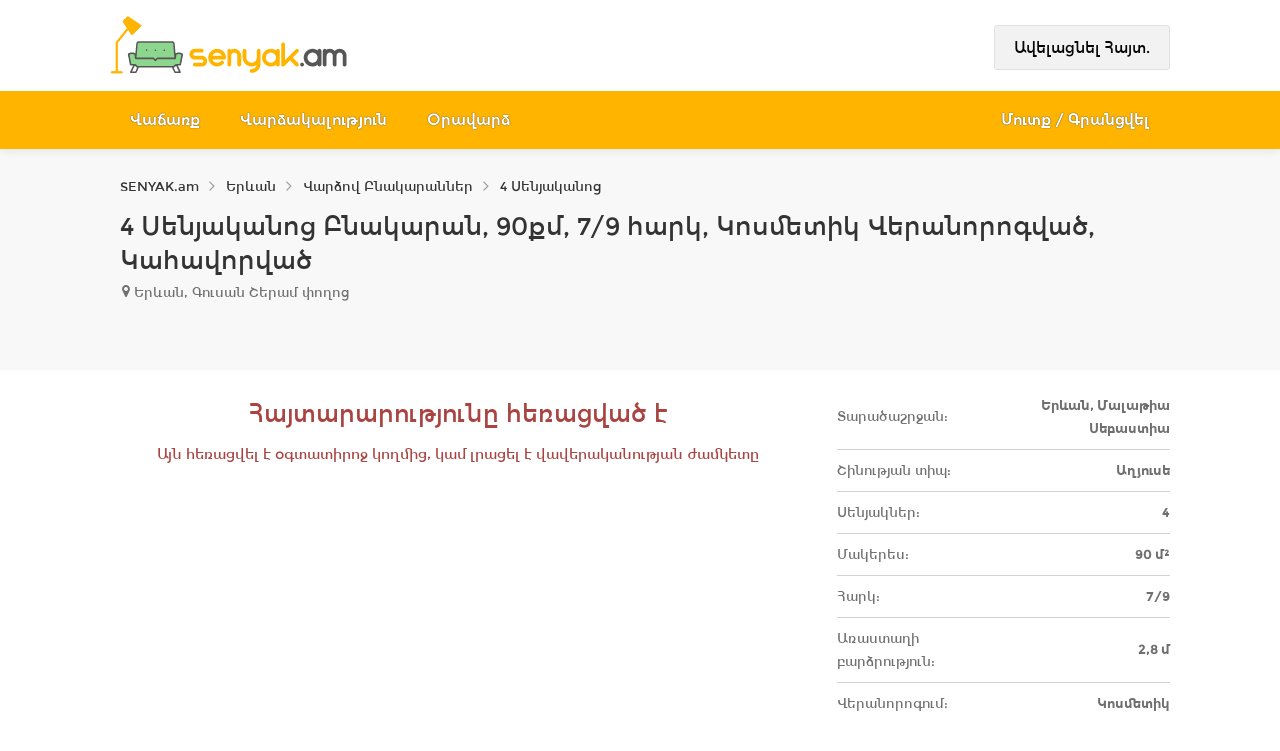

--- FILE ---
content_type: text/html; charset=utf-8
request_url: https://www.senyak.am/varcov-4-senyakanoc-bnakaran-bangladeshum--dwr
body_size: 12108
content:
<!DOCTYPE html><html><head><meta name=language><meta charset=utf-8><meta name=viewport content="width=device-width, initial-scale=1, shrink-to-fit=no"><meta name=description content="Հայտ-dwr: BANGLADESH VARCOV BNAKARAN A2 UM. GUYQ TEXNIKA SANHANGUYC SALIK GAZI KALONKA. ★ 4 Սենյականոց Բնակարան, 90քմ, 7/9 հարկ, Կոսմետիկ Վերանորոգված, Կահավորված"><link rel=apple-touch-icon sizes=180x180 href=/apple-touch-icon.png><link rel=icon type=image/png sizes=32x32 href=/favicon-32x32.png><link rel=icon type=image/png sizes=16x16 href=/favicon-16x16.png><link rel=manifest href=/site.webmanifest.json><link rel=mask-icon href=/safari-pinned-tab.svg color=#5bbad5><meta name=msapplication-TileColor content=#da532c><meta name=theme-color content=#ffb400><title>Varcov 4 Senyakanoc Bnakaran Bangladeshum | dwr | SENYAK.am</title><link rel=stylesheet href="/css/bootstrap.min.css?b=2.2.107&amp;v=d69Q_i_F2tlJP1wojX359IgA4N__jtqMjSrg1iIDnqc"><link rel=stylesheet href="/css/fonts.min.css?b=2.2.107&amp;v=zOxqnrEISLch_qFK1tGQBQ-ZQolD8ye2aPwlzSIFkvY"><link rel=stylesheet href="/css/style.min.css?b=2.2.107&amp;v=Z0hw-sv-hTBE4f1jxOpW_Q2tAF8RIn9FxEM-IPCPqMU"><link rel=stylesheet href="/css/site.min.css?b=2.2.107&amp;v=kVaysRCibiFvrHsrnb37vML_NWf7Vgh24Xwawo2LiEc"><link rel=stylesheet href="/css/yellow.min.css?b=2.2.107&amp;v=6tMoZ0N5Y9ZfeqMthYgskarhOnviOms4RI9bL7qyuiU"><link rel=preload href=/content/fonts/Montserrat_am3-Bold.woff as=font type=font/woff crossorigin=anonymous><link rel=preload href=/content/fonts/Montserrat_am3-Regular.woff as=font type=font/woff crossorigin=anonymous><link rel=preload href=/content/fonts/Montserrat-SemiBold.woff2 as=font type=font/woff crossorigin=anonymous><link rel=preload href=/content/fonts/Montserrat-Bold.woff2 as=font type=font/woff crossorigin=anonymous><link rel=canonical href=https://www.senyak.am/varcov-4-senyakanoc-bnakaran-bangladeshum--dwr><link rel=stylesheet href="/css/swiper.min.css?b=2.2.107&amp;v=2lSmDdYl2c4sphXXmdSJSi2abKqx2oU_3rneVsqGQPo"><script>(function(w,d,s,l,i){w[l]=w[l]||[];w[l].push({'gtm.start':new Date().getTime(),event:'gtm.js'});var f=d.getElementsByTagName(s)[0],j=d.createElement(s),dl=l!='dataLayer'?'&l='+l:'';j.async=true;j.src='https://www.googletagmanager.com/gtm.js?id='+i+dl;f.parentNode.insertBefore(j,f);})(window,document,'script','dataLayer','GTM-P9HMCDK');</script><script>window.yaContextCb=window.yaContextCb||[]</script><script src=https://yandex.ru/ads/system/context.js async></script><script>!function(t,e){var o,n,p,r;e.__SV||(window.posthog&&window.posthog.__loaded)||(window.posthog=e,e._i=[],e.init=function(i,s,a){function g(t,e){var o=e.split(".");2==o.length&&(t=t[o[0]],e=o[1]),t[e]=function(){t.push([e].concat(Array.prototype.slice.call(arguments,0)))}}(p=t.createElement("script")).type="text/javascript",p.crossOrigin="anonymous",p.async=!0,p.src=s.api_host.replace(".i.posthog.com","-assets.i.posthog.com")+"/static/array.js",(r=t.getElementsByTagName("script")[0]).parentNode.insertBefore(p,r);var u=e;for(void 0!==a?u=e[a]=[]:a="posthog",u.people=u.people||[],u.toString=function(t){var e="posthog";return"posthog"!==a&&(e+="."+a),t||(e+=" (stub)"),e},u.people.toString=function(){return u.toString(1)+".people (stub)"},o="init Rr Mr fi Or Ar ci Tr Cr capture Mi calculateEventProperties Lr register register_once register_for_session unregister unregister_for_session Hr getFeatureFlag getFeatureFlagPayload isFeatureEnabled reloadFeatureFlags updateEarlyAccessFeatureEnrollment getEarlyAccessFeatures on onFeatureFlags onSurveysLoaded onSessionId getSurveys getActiveMatchingSurveys renderSurvey displaySurvey canRenderSurvey canRenderSurveyAsync identify setPersonProperties group resetGroups setPersonPropertiesForFlags resetPersonPropertiesForFlags setGroupPropertiesForFlags resetGroupPropertiesForFlags reset get_distinct_id getGroups get_session_id get_session_replay_url alias set_config startSessionRecording stopSessionRecording sessionRecordingStarted captureException loadToolbar get_property getSessionProperty Ur jr createPersonProfile zr kr Br opt_in_capturing opt_out_capturing has_opted_in_capturing has_opted_out_capturing get_explicit_consent_status is_capturing clear_opt_in_out_capturing Dr debug M Nr getPageViewId captureTraceFeedback captureTraceMetric $r".split(" "),n=0;n<o.length;n++)g(u,o[n]);e._i.push([i,s,a])},e.__SV=1)}(document,window.posthog||[]);</script><script>(function(){function getBrowserId(){const match=document.cookie.match(/(?:^|;\s*)vid=([^;]+)/);return match?decodeURIComponent(match[1]):null;}
const browserId=getBrowserId();if(!browserId)console.error("Cookie 'vid' missing");posthog.init('phc_KamjNKeudYBzJukrAcZyGM879KAMKOjFqzDiwcLtxCh',{api_host:'https://eu.i.posthog.com',autocapture:true,capture_pageview:true,capture_pageleave:true,persistence:"memory",disable_cookie:true,disable_persistence:true,loaded:function(posthog){if(browserId){posthog.identify(browserId);}}})
let sessionId=sessionStorage.getItem('my_session_id');if(!sessionId){sessionId=crypto.randomUUID();sessionStorage.setItem('my_session_id',sessionId);}
posthog.register({$session_id:sessionId});posthog.register({source:"frontend"});})();</script><body><noscript><iframe src="https://www.googletagmanager.com/ns.html?id=GTM-P9HMCDK" height=0 width=0 style=display:none;visibility:hidden></iframe></noscript><script>new Image().src="https://counter.yadro.ru/hit?r"+
escape(document.referrer)+((typeof(screen)=="undefined")?"":";s"+screen.width+"*"+screen.height+"*"+(screen.colorDepth?screen.colorDepth:screen.pixelDepth))+";u"+escape(document.URL)+";h"+escape(document.title.substring(0,150))+";"+Math.random();</script><script>document.addEventListener('DOMContentLoaded',function(){var divIds=['PositionAdZoneA','PositionAdZoneB','PositionAdZoneC1','PositionAdZoneC2','PositionAdZoneD','PositionAdZoneE','PositionAdZoneF4','PositionAdZoneF6','PositionAdZoneF16','PositionAdZoneF27','PositionAdZoneF4','PositionAdZoneF30','PositionAdZoneG4','PositionAdZoneG16'];divIds.forEach(function(id){var targetDiv=document.getElementById(id);var zoneName=id.replace('PositionAd','');if(targetDiv){var observer=new IntersectionObserver(function(entries){entries.forEach(function(entry){if(entry.isIntersecting){window.dataLayer.push({event:'ad_div_visible',params:{adZone:zoneName}});}});},{threshold:[0.01]});observer.observe(targetDiv);}});});</script><div id=wrapper><header id=header-container class="header-style-2 winter"><div id=PositionAdZoneA></div><div id=header><div class=container><div class=left-side><div id=logo><a href="/"> <img decoding=async src=/content/images/senyak-logo.png srcset=/content/images/svg/senyak-am.svg alt="senyak.am logo" width=3940 height=1285> </a></div><div class=mmenu-trigger><span class="hamburger hamburger--collapse"> <span class=hamburger-box> <span class=hamburger-inner></span> </span> </span> <span class=global-unread-message></span></div><div class="pull-right top-small-add-btn"><span id=btnMobileAdd class="button text-white"> <svg xmlns=http://www.w3.org/2000/svg xmlns:xlink=http://www.w3.org/1999/xlink version=1.1 viewBox="-10 0 1428 1792" class=svg-icon-plus><path fill=currentColor d="M1408 736v192q0 40 -28 68t-68 28h-416v416q0 40 -28 68t-68 28h-192q-40 0 -68 -28t-28 -68v-416h-416q-40 0 -68 -28t-28 -68v-192q0 -40 28 -68t68 -28h416v-416q0 -40 28 -68t68 -28h192q40 0 68 28t28 68v416h416q40 0 68 28t28 68z" /></svg> </span></div></div><div class=right-side><ul class="header-widget top-small-right-side"><li class=with-btn><a class="button border add-new-btn" rel=nofollow href=/Profile/Property/Add>&#x531;&#x57E;&#x565;&#x56C;&#x561;&#x581;&#x576;&#x565;&#x56C; &#x540;&#x561;&#x575;&#x57F;.</a></ul></div></div><nav id=navigation class=style-2><div class=container><ul id=responsive><li><a href=/vacharq class=text-shaddow>Վաճառք</a><ul><li><a href=/bnakaranneri-vacharq>Բնակարան</a><li><a href=/arandznatneri-vacharq>Առանձնատուն</a><li><a href=/komercion-vacharq>Կոմերցիոն</a><li><a href=/hoxataracqneri-vacharq>Հողատարածք</a><li><a href=/ayl-ansharj-guyqeri-vacharq>Այլ</a></ul><li><a href=/vardzakalutyun class=text-shaddow>Վարձակալություն</a><ul><li><a href=/bnakaranneri-vardzakalutyun>Բնակարան</a><li><a href=/arandznatneri-vardzakalutyun>Առանձնատուն</a><li><a href=/komercion-vardzakalutyun>Կոմերցիոն</a><li><a href=/hoxataracqneri-vardzakalutyun>Հողատարածք</a><li><a href=/ayl-ansharj-guyqeri-vardzakalutyun>Այլ</a></ul><li><a href=/oravardz class=text-shaddow>Օրավարձ</a><ul><li><a href=/oravardzov-bnakaranner>Բնակարան</a><li><a href=/oravardzov-arandznatner>Առանձնատուն</a></ul><li class=right-side-menu-item><a id=loginLink class="sign-in text-shaddow" href=/Account/Login> &#x544;&#x578;&#x582;&#x57F;&#x584; / &#x533;&#x580;&#x561;&#x576;&#x581;&#x57E;&#x565;&#x56C; </a></ul></div></nav><div class=clearfix></div></div></header><div class=clearfix></div><main><div id=titlebar class="submit-page margin-bottom-5"><div class=container><div id=breadcrumb-row class=row><div class="col-md-12 margin-top--15"><nav id=breadcrumbs><ol><li><a href="/"> <span>SENYAK.am</span> </a><li><svg class=svg-icon-angle_right xmlns=http://www.w3.org/2000/svg xmlns:xlink=http://www.w3.org/1999/xlink version=1.1 viewBox="-10 0 650 1792"><path fill=#a0a0a0 d="M595 960q0 13 -10 23l-466 466q-10 10 -23 10t-23 -10l-50 -50q-10 -10 -10 -23t10 -23l393 -393l-393 -393q-10 -10 -10 -23t10 -23l50 -50q10 -10 23 -10t23 10l466 466q10 10 10 23z" /></svg> <a href=/ansharj-guyq-erevanum> <span>Երևան</span> </a><li><svg class=svg-icon-angle_right xmlns=http://www.w3.org/2000/svg xmlns:xlink=http://www.w3.org/1999/xlink version=1.1 viewBox="-10 0 650 1792"><path fill=#a0a0a0 d="M595 960q0 13 -10 23l-466 466q-10 10 -23 10t-23 -10l-50 -50q-10 -10 -10 -23t10 -23l393 -393l-393 -393q-10 -10 -10 -23t10 -23l50 -50q10 -10 23 -10t23 10l466 466q10 10 10 23z" /></svg> <a href=/vardzov-bnakaran-erevanum> <span>Վարձով Բնակարաններ</span> </a><li><svg class=svg-icon-angle_right xmlns=http://www.w3.org/2000/svg xmlns:xlink=http://www.w3.org/1999/xlink version=1.1 viewBox="-10 0 650 1792"><path fill=#a0a0a0 d="M595 960q0 13 -10 23l-466 466q-10 10 -23 10t-23 -10l-50 -50q-10 -10 -10 -23t10 -23l393 -393l-393 -393q-10 -10 -10 -23t10 -23l50 -50q10 -10 23 -10t23 10l466 466q10 10 10 23z" /></svg> <a href=/varcov-bnakaran-erevanum-4-senyakanoc> <span>4 Սենյականոց</span> </a></ol></nav></div></div><div id=title-row class=row><div class=col-md-12><h1>4 Սենյականոց Բնակարան, 90քմ, 7/9 հարկ, Կոսմետիկ Վերանորոգված, Կահավորված</h1><div class="h4 margin-left-10"><div class=listing-address><svg xmlns=http://www.w3.org/2000/svg xmlns:xlink=http://www.w3.org/1999/xlink version=1.1 viewBox="-10 0 1044 1792" class=svg-icon-map-marker><path fill=currentColor d="M768 640q0 -106 -75 -181t-181 -75t-181 75t-75 181t75 181t181 75t181 -75t75 -181zM1024 640q0 109 -33 179l-364 774q-16 33 -47.5 52t-67.5 19t-67.5 -19t-46.5 -52l-365 -774q-33 -70 -33 -179q0 -212 150 -362t362 -150t362 150t150 362z" /></svg> &#x535;&#x580;&#x587;&#x561;&#x576;, &#x533;&#x578;&#x582;&#x57D;&#x561;&#x576; &#x547;&#x565;&#x580;&#x561;&#x574; &#x583;&#x578;&#x572;&#x578;&#x581;</div></div></div></div></div></div><div class=container><div class=row><div class="col-lg-8 col-md-7"><span class="h3 text-danger text-center">Հայտարարությունը հեռացված է</span> <span class="h5 text-danger text-center">Այն հեռացվել է օգտատիրոջ կողմից, կամ լրացել է վավերականության ժամկետը</span></div><div class="col-lg-4 col-md-5"><div class="h3 text-right margin-top-0"></div><table class=info-box_parameters><tbody><tr><th>Տարածաշրջան:<td>Երևան, Մալաթիա Սեբաստիա<tr><th>Շինության տիպ:<td>Աղյուսե<tr><th>Սենյակներ:<td>4<tr><th>Մակերես:<td>90 մ²<tr><th>Հարկ:<td>7/9<tr><th>Առաստաղի բարձրություն:<td>2,8 մ<tr><th>Վերանորոգում:<td>Կոսմետիկ<tr><th>Կահավորված:<td>Այո</table></div></div></div><hr><div id=detailRow class="container margin-bottom-50"><div class=row><div class=col-md-12><span class="h4 desc-headline margin-top-20 margin-bottom-20">&#x541;&#x565;&#x566; &#x56F;&#x561;&#x580;&#x578;&#x572; &#x565;&#x576; &#x570;&#x565;&#x57F;&#x561;&#x584;&#x580;&#x584;&#x580;&#x565;&#x56C; &#x576;&#x561;&#x587; &#x570;&#x565;&#x57F;&#x587;&#x575;&#x561;&#x56C; &#x570;&#x561;&#x575;&#x57F;&#x561;&#x580;&#x561;&#x580;&#x578;&#x582;&#x569;&#x575;&#x578;&#x582;&#x576;&#x576;&#x565;&#x580;&#x568;</span></div></div><div class=row><div class=col-md-12><div class="listings-container grid-layout-four"><article><div class=listing-item><a href=/vardzov-4-senyakanoc-bnakaran-kentronum--ww25 class="listing-img-container desktop"><div class=listing-badges><span>Վարձակալություն</span></div><div class=listing-img-content><span class=listing-price> <span class=display-block>350 000֏ / ամսական.<i></i></span> </span> <span class="like-icon with-tip" data-tip-content="Ավելացնել հավանածների մեջ" data-args=ww25></span></div><div class=listing-carousel><div class="list-img-wrapper detail-img-container"><img decoding=async src=https://cdn.senyak.am/p/097/115/000-axwgn/94597.jpg width=1920 height=1440 alt="4 Սենյականոց Բնակարան Քարե Շենքում, 125քմ, 3/5 հարկ, Կապիտալ Վերանորոգված, Կահավորված, Արևկող" srcset="[data-uri] 330w" sizes=330px data-srcset="https://cdn.senyak.am/p/097/115/000-axwgn/c640/94597.webp 640w" data-sizes=auto class=lazyload></div><div class="list-img-wrapper detail-img-container" style=display:none><img decoding=async src=https://cdn.senyak.am/p/097/115/000-axwgn/945di.jpg width=1920 height=1440 alt="4 Սենյականոց Բնակարան Քարե Շենքում, 125քմ, 3/5 հարկ, Կապիտալ Վերանորոգված, Կահավորված, Արևկող" srcset="[data-uri] 330w" sizes=330px data-srcset="https://cdn.senyak.am/p/097/115/000-axwgn/c640/945di.webp 640w" data-sizes=auto class=lazyload><div class=img-overlay-more><div class=img-overlay-more-content><div class=photoicon></div><div class=phototext>&#x535;&#x57E;&#x57D; 18 &#x576;&#x56F;&#x561;&#x580;</div></div></div></div></div></a><div class=listing-content><div class=listing-title><h2 class=h4 title="Բնակարան կապիտալ վերանորոգված"><a href=/vardzov-4-senyakanoc-bnakaran-kentronum--ww25> Բնակարան <span>կապիտալ վերանորոգված</span> </a></h2><div class=listing-address><svg xmlns=http://www.w3.org/2000/svg xmlns:xlink=http://www.w3.org/1999/xlink version=1.1 viewBox="-10 0 1044 1792" class=svg-icon-map-marker><path fill=currentColor d="M768 640q0 -106 -75 -181t-181 -75t-181 75t-75 181t75 181t181 75t181 -75t75 -181zM1024 640q0 109 -33 179l-364 774q-16 33 -47.5 52t-67.5 19t-67.5 -19t-46.5 -52l-365 -774q-33 -70 -33 -179q0 -212 150 -362t362 -150t362 150t150 362z" /></svg> Երևան, Արաբկիր, Բաղրամյանի պողոտա</div></div><div class=listing-body><blockquote>Բաղրմայան պողոտայում, բարեկամության մետրոյի հարևանությամբ, վարձով է տրվում ընդարձակ և լուսավոր բնակարան։ • Շենքը Ստալինյան նախագիծ է • Բնակարանը ունի 2 բաց պատշգամբ</blockquote></div><ul class="listing-details text-nowrap"><li>4 սեն.<li>3/5 հարկ<li>125 մ²</ul><div class=div-table-row><div class=div-table-cell-left><span class=user-name> <svg xmlns=http://www.w3.org/2000/svg xmlns:xlink=http://www.w3.org/1999/xlink version=1.1 viewBox="-10 0 1428 1792" class=svg-icon-user><path fill=currentColor d="M1408 1405q0 120 -73 189.5t-194 69.5h-874q-121 0 -194 -69.5t-73 -189.5q0 -53 3.5 -103.5t14 -109t26.5 -108.5t43 -97.5t62 -81t85.5 -53.5t111.5 -20q9 0 42 21.5t74.5 48t108 48t133.5 21.5t133.5 -21.5t108 -48t74.5 -48t42 -21.5q61 0 111.5 20t85.5 53.5t62 81t43 97.5t26.5 108.5t14 109t3.5 103.5zM1088 512q0 159 -112.5 271.5t-271.5 112.5t-271.5 -112.5t-112.5 -271.5t112.5 -271.5t271.5 -112.5t271.5 112.5t112.5 271.5z" /></svg> Best Realty Group </span></div><div class=div-table-cell-right><span class=user-type>(Գործակալություն)</span></div></div></div></div></article><article><div class=listing-item><a href=/vardzov-4-senyakanoc-bnakaran-kentronum--wdww class="listing-img-container desktop"><div class=listing-badges><span>Վարձակալություն</span></div><div class=listing-img-content><span class=listing-price> <span class=display-block>310 000֏ / ամսական.<i></i></span> </span> <span class="like-icon with-tip" data-tip-content="Ավելացնել հավանածների մեջ" data-args=wdww></span></div><div class=listing-carousel><div class="list-img-wrapper detail-img-container"><img decoding=async src=https://cdn.senyak.am/p/102/458/000-nkuiy/9impd.jpg width=1280 height=890 alt="4 Սենյականոց Բնակարան Քարե Շենքում, 110քմ, 2/5 հարկ, Կապիտալ Վերանորոգված, Կահավորված" srcset="[data-uri] 330w" sizes=330px data-srcset="https://cdn.senyak.am/p/102/458/000-nkuiy/c640/9impd.webp 640w" data-sizes=auto class=lazyload></div><div class="list-img-wrapper detail-img-container" style=display:none><img decoding=async src=https://cdn.senyak.am/p/102/458/000-nkuiy/9impb.jpg width=1279 height=890 alt="4 Սենյականոց Բնակարան Քարե Շենքում, 110քմ, 2/5 հարկ, Կապիտալ Վերանորոգված, Կահավորված" srcset="[data-uri] 330w" sizes=330px data-srcset="https://cdn.senyak.am/p/102/458/000-nkuiy/c640/9impb.webp 640w" data-sizes=auto class=lazyload><div class=img-overlay-more><div class=img-overlay-more-content><div class=photoicon></div><div class=phototext>&#x535;&#x57E;&#x57D; 2 &#x576;&#x56F;&#x561;&#x580;</div></div></div></div></div></a><div class=listing-content><div class=listing-title><h2 class=h4 title="Բնակարան կապիտալ վերանորոգված"><a href=/vardzov-4-senyakanoc-bnakaran-kentronum--wdww> Բնակարան <span>կապիտալ վերանորոգված</span> </a></h2><a href=#popup-map-dialog data-function=loadMap data-args=40.16978,44.507381 class="listing-address popup-with-zoom-anim"> <svg xmlns=http://www.w3.org/2000/svg xmlns:xlink=http://www.w3.org/1999/xlink version=1.1 viewBox="-10 0 1044 1792" class=svg-icon-map-marker><path fill=currentColor d="M768 640q0 -106 -75 -181t-181 -75t-181 75t-75 181t75 181t181 75t181 -75t75 -181zM1024 640q0 109 -33 179l-364 774q-16 33 -47.5 52t-67.5 19t-67.5 -19t-46.5 -52l-365 -774q-33 -70 -33 -179q0 -212 150 -362t362 -150t362 150t150 362z" /></svg> Երևան, Արշակունյաց պողոտա, 6 </a></div><div class=listing-body><blockquote>Риэлтор&nbsp;4комн. квартира в центре Еревана, просп. Аршакуняц 6, у метро Зоравар Андраник.110 кв.м., 2/5 этаж, 2 ванные, в каждой комнате есть смарт-телевизор,</blockquote></div><ul class="listing-details text-nowrap"><li>4 սեն.<li>2/5 հարկ<li>110 մ²</ul><div class=div-table-row><div class=div-table-cell-left><span class=user-name> <svg xmlns=http://www.w3.org/2000/svg xmlns:xlink=http://www.w3.org/1999/xlink version=1.1 viewBox="-10 0 1428 1792" class=svg-icon-user><path fill=currentColor d="M1408 1405q0 120 -73 189.5t-194 69.5h-874q-121 0 -194 -69.5t-73 -189.5q0 -53 3.5 -103.5t14 -109t26.5 -108.5t43 -97.5t62 -81t85.5 -53.5t111.5 -20q9 0 42 21.5t74.5 48t108 48t133.5 21.5t133.5 -21.5t108 -48t74.5 -48t42 -21.5q61 0 111.5 20t85.5 53.5t62 81t43 97.5t26.5 108.5t14 109t3.5 103.5zM1088 512q0 159 -112.5 271.5t-271.5 112.5t-271.5 -112.5t-112.5 -271.5t112.5 -271.5t271.5 -112.5t271.5 112.5t112.5 271.5z" /></svg> Арут Давтян </span></div><div class=div-table-cell-right><span class=user-type>(Գործակալություն)</span></div></div></div></div></article><article><div class=listing-item><a href=/vardzov-4-senyakanoc-bnakaran-hayreniqum--wfs5 class="listing-img-container desktop"><div class=listing-badges><span>Վարձակալություն</span></div><div class=listing-img-content><span class=listing-price> <span class=display-block>300 000֏ / ամսական.<i></i></span> </span> <span class="like-icon with-tip" data-tip-content="Ավելացնել հավանածների մեջ" data-args=wfs5></span></div><div class=listing-carousel><div class="list-img-wrapper detail-img-container"><img decoding=async src=https://cdn.senyak.am/p/109/895/000-oznzc/9pxk2.jpg width=1280 height=806 alt="4 Սենյականոց Բնակարան Քարե Շենքում, 108քմ, 1/6 հարկ, Կապիտալ Վերանորոգված, Կահավորված, Արևկող" srcset="[data-uri] 330w" sizes=330px data-srcset="https://cdn.senyak.am/p/109/895/000-oznzc/c640/9pxk2.webp 640w" data-sizes=auto class=lazyload></div><div class="list-img-wrapper detail-img-container" style=display:none><img decoding=async src=https://cdn.senyak.am/p/109/895/000-oznzc/9pxn8.jpg width=1280 height=901 alt="4 Սենյականոց Բնակարան Քարե Շենքում, 108քմ, 1/6 հարկ, Կապիտալ Վերանորոգված, Կահավորված, Արևկող" srcset="[data-uri] 330w" sizes=330px data-srcset="https://cdn.senyak.am/p/109/895/000-oznzc/c640/9pxn8.webp 640w" data-sizes=auto class=lazyload><div class=img-overlay-more><div class=img-overlay-more-content><div class=photoicon></div><div class=phototext>&#x535;&#x57E;&#x57D; 5 &#x576;&#x56F;&#x561;&#x580;</div></div></div></div></div></a><div class=listing-content><div class=listing-title><h2 class=h4 title="Դուպլեքս բնակարան կապիտալ վերանորոգված"><a href=/vardzov-4-senyakanoc-bnakaran-hayreniqum--wfs5> Դուպլեքս բնակարան <span>կապիտալ վերանորոգված</span> </a></h2><a href=#popup-map-dialog data-function=loadMap data-args=40.148909,44.497751 class="listing-address popup-with-zoom-anim"> <svg xmlns=http://www.w3.org/2000/svg xmlns:xlink=http://www.w3.org/1999/xlink version=1.1 viewBox="-10 0 1044 1792" class=svg-icon-map-marker><path fill=currentColor d="M768 640q0 -106 -75 -181t-181 -75t-181 75t-75 181t75 181t181 75t181 -75t75 -181zM1024 640q0 109 -33 179l-364 774q-16 33 -47.5 52t-67.5 19t-67.5 -19t-46.5 -52l-365 -774q-33 -70 -33 -179q0 -212 150 -362t362 -150t362 150t150 362z" /></svg> Երևան, Արշակունյաց պողոտա </a></div><div class=listing-body><blockquote>Կոդ՝ 14422․1 Վարձակալության է հանձնվում երկհարկանի բնակարան 6 հարկանի քարե շենքի 1-ին և 2-րդ հարկերում։Բնակարանի ընդհանուր մակերեսը 108 քմ է՝ ունի 3 ննջասենյակ,</blockquote></div><ul class="listing-details text-nowrap"><li>4 սեն.<li>1/6 հարկ<li>108 մ²</ul><div class=div-table-row><div class=div-table-cell-left><span class=user-name> <svg xmlns=http://www.w3.org/2000/svg xmlns:xlink=http://www.w3.org/1999/xlink version=1.1 viewBox="-10 0 1428 1792" class=svg-icon-user><path fill=currentColor d="M1408 1405q0 120 -73 189.5t-194 69.5h-874q-121 0 -194 -69.5t-73 -189.5q0 -53 3.5 -103.5t14 -109t26.5 -108.5t43 -97.5t62 -81t85.5 -53.5t111.5 -20q9 0 42 21.5t74.5 48t108 48t133.5 21.5t133.5 -21.5t108 -48t74.5 -48t42 -21.5q61 0 111.5 20t85.5 53.5t62 81t43 97.5t26.5 108.5t14 109t3.5 103.5zM1088 512q0 159 -112.5 271.5t-271.5 112.5t-271.5 -112.5t-112.5 -271.5t112.5 -271.5t271.5 -112.5t271.5 112.5t112.5 271.5z" /></svg> Էքսպերտ Ռիելթի </span></div><div class=div-table-cell-right><span class=user-type>(Գործակալություն)</span></div></div></div></div></article><article><div class=listing-item><a href=/vardzov-4-senyakanoc-bnakaran-kentronum--q3mt class="listing-img-container desktop"><div class=listing-badges><span>Վարձակալություն</span></div><div class=listing-img-content><span class=listing-price> <span class=display-block>320 000֏ / ամսական.<i></i></span> </span> <span class="like-icon with-tip" data-tip-content="Ավելացնել հավանածների մեջ" data-args=q3mt></span></div><div class=listing-carousel><div class="list-img-wrapper detail-img-container"><img decoding=async src=https://cdn.senyak.am/p/075/851/000-pxiqw/6t9r8.jpg width=1800 height=1350 alt="4 Սենյականոց Բնակարան, 91քմ, 3/10 հարկ, Կապիտալ Վերանորոգված, Կահավորված, Արևկող" srcset="[data-uri] 330w" sizes=330px data-srcset="https://cdn.senyak.am/p/075/851/000-pxiqw/c640/6t9r8.webp 640w" data-sizes=auto class=lazyload></div><div class="list-img-wrapper detail-img-container" style=display:none><img decoding=async src=https://cdn.senyak.am/p/075/851/000-pxiqw/6t9rr.jpg width=1350 height=1800 alt="4 Սենյականոց Բնակարան, 91քմ, 3/10 հարկ, Կապիտալ Վերանորոգված, Կահավորված, Արևկող" srcset="[data-uri] 330w" sizes=330px data-srcset="https://cdn.senyak.am/p/075/851/000-pxiqw/c640/6t9rr.webp 640w" data-sizes=auto class=lazyload><div class=img-overlay-more><div class=img-overlay-more-content><div class=photoicon></div><div class=phototext>&#x535;&#x57E;&#x57D; 12 &#x576;&#x56F;&#x561;&#x580;</div></div></div></div></div></a><div class=listing-content><div class=listing-title><h2 class=h4 title="Բնակարան կապիտալ վերանորոգված"><a href=/vardzov-4-senyakanoc-bnakaran-kentronum--q3mt> Բնակարան <span>կապիտալ վերանորոգված</span> </a></h2><a href=#popup-map-dialog data-function=loadMap data-args=40.166182,44.513112 class="listing-address popup-with-zoom-anim"> <svg xmlns=http://www.w3.org/2000/svg xmlns:xlink=http://www.w3.org/1999/xlink version=1.1 viewBox="-10 0 1044 1792" class=svg-icon-map-marker><path fill=currentColor d="M768 640q0 -106 -75 -181t-181 -75t-181 75t-75 181t75 181t181 75t181 -75t75 -181zM1024 640q0 109 -33 179l-364 774q-16 33 -47.5 52t-67.5 19t-67.5 -19t-46.5 -52l-365 -774q-33 -70 -33 -179q0 -212 150 -362t362 -150t362 150t150 362z" /></svg> Երևան, Տիգրան Մեծի պողոտա </a></div><div class=listing-body><blockquote>Վարձակալության է տրվում 4 սենյականոց ընդարձակ բնակարան Կենտրոն համայնքում՝ Տ․Մեծի պողոտայում։ Բնակարանը գտնվում է 10 հարկանի շենքի 3-րդ հարկում, որի ընդհանուր մակերեսը</blockquote></div><ul class="listing-details text-nowrap"><li>4 սեն.<li>3/10 հարկ<li>91 մ²</ul><div class=div-table-row><div class=div-table-cell-left><span class=user-name> <svg xmlns=http://www.w3.org/2000/svg xmlns:xlink=http://www.w3.org/1999/xlink version=1.1 viewBox="-10 0 1428 1792" class=svg-icon-user><path fill=currentColor d="M1408 1405q0 120 -73 189.5t-194 69.5h-874q-121 0 -194 -69.5t-73 -189.5q0 -53 3.5 -103.5t14 -109t26.5 -108.5t43 -97.5t62 -81t85.5 -53.5t111.5 -20q9 0 42 21.5t74.5 48t108 48t133.5 21.5t133.5 -21.5t108 -48t74.5 -48t42 -21.5q61 0 111.5 20t85.5 53.5t62 81t43 97.5t26.5 108.5t14 109t3.5 103.5zM1088 512q0 159 -112.5 271.5t-271.5 112.5t-271.5 -112.5t-112.5 -271.5t112.5 -271.5t271.5 -112.5t271.5 112.5t112.5 271.5z" /></svg> Լիլիթ Միրզոյան </span></div><div class=div-table-cell-right><span class=user-type>(Միջնորդ)</span></div></div></div></div></article><article><div class=listing-item><a href=/vardzov-4-senyakanoc-bnakaran-bangladeshum--q1gm class="listing-img-container desktop"><div class=listing-badges><span>Վարձակալություն</span></div><div class=listing-img-content><span class=listing-price> <span class=display-block>200 000֏ / ամսական.<i></i></span> </span> <span class="like-icon with-tip" data-tip-content="Ավելացնել հավանածների մեջ" data-args=q1gm></span></div><div class=listing-carousel><div class="list-img-wrapper detail-img-container"><img decoding=async src=https://cdn.senyak.am/p/057/150/000-whijl/gzfqg.jpg width=648 height=741 alt="4 Սենյականոց Բնակարան, 98քմ, 3/9 հարկ, Կապիտալ Վերանորոգված, Կահավորված" srcset="[data-uri] 330w" sizes=330px data-srcset="https://cdn.senyak.am/p/057/150/000-whijl/c640/gzfqg.webp 640w" data-sizes=auto class=lazyload></div><div class="list-img-wrapper detail-img-container" style=display:none><img decoding=async src=https://cdn.senyak.am/p/057/150/000-whijl/gzfqy.jpg width=649 height=731 alt="4 Սենյականոց Բնակարան, 98քմ, 3/9 հարկ, Կապիտալ Վերանորոգված, Կահավորված" srcset="[data-uri] 330w" sizes=330px data-srcset="https://cdn.senyak.am/p/057/150/000-whijl/c640/gzfqy.webp 640w" data-sizes=auto class=lazyload><div class=img-overlay-more><div class=img-overlay-more-content><div class=photoicon></div><div class=phototext>&#x535;&#x57E;&#x57D; 3 &#x576;&#x56F;&#x561;&#x580;</div></div></div></div></div></a><div class=listing-content><div class=listing-title><h2 class=h4 title="Բնակարան կապիտալ վերանորոգված"><a href=/vardzov-4-senyakanoc-bnakaran-bangladeshum--q1gm> Բնակարան <span>կապիտալ վերանորոգված</span> </a></h2><a href=#popup-map-dialog data-function=loadMap data-args=40.166348,44.439612 class="listing-address popup-with-zoom-anim"> <svg xmlns=http://www.w3.org/2000/svg xmlns:xlink=http://www.w3.org/1999/xlink version=1.1 viewBox="-10 0 1044 1792" class=svg-icon-map-marker><path fill=currentColor d="M768 640q0 -106 -75 -181t-181 -75t-181 75t-75 181t75 181t181 75t181 -75t75 -181zM1024 640q0 109 -33 179l-364 774q-16 33 -47.5 52t-67.5 19t-67.5 -19t-46.5 -52l-365 -774q-33 -70 -33 -179q0 -212 150 -362t362 -150t362 150t150 362z" /></svg> Երևան, Առնո Բաբաջանյան փողոց </a></div><div class=listing-body><blockquote>Կահավորված գույքով տեխնիկայով բնակարան է։ Գազաֆիկացված է։ ★ 4 Սենյականոց Բնակարան, 98քմ, 3/9 հարկ, Կապիտալ Վերանորոգված, Կահավորված</blockquote></div><ul class="listing-details text-nowrap"><li>4 սեն.<li>3/9 հարկ<li>98 մ²</ul><div class=div-table-row><div class=div-table-cell-left><span class=user-name> <svg xmlns=http://www.w3.org/2000/svg xmlns:xlink=http://www.w3.org/1999/xlink version=1.1 viewBox="-10 0 1428 1792" class=svg-icon-user><path fill=currentColor d="M1408 1405q0 120 -73 189.5t-194 69.5h-874q-121 0 -194 -69.5t-73 -189.5q0 -53 3.5 -103.5t14 -109t26.5 -108.5t43 -97.5t62 -81t85.5 -53.5t111.5 -20q9 0 42 21.5t74.5 48t108 48t133.5 21.5t133.5 -21.5t108 -48t74.5 -48t42 -21.5q61 0 111.5 20t85.5 53.5t62 81t43 97.5t26.5 108.5t14 109t3.5 103.5zM1088 512q0 159 -112.5 271.5t-271.5 112.5t-271.5 -112.5t-112.5 -271.5t112.5 -271.5t271.5 -112.5t271.5 112.5t112.5 271.5z" /></svg> Գործակալություն </span></div><div class=div-table-cell-right><span class=user-type>(Գործակալություն)</span></div></div></div></div></article><article><div class=listing-item><a href=/vardzov-4-senyakanoc-bnakaran-kentronum--wy53 class="listing-img-container desktop"><div class=listing-badges><span>Վարձակալություն</span></div><div class=listing-img-content><span class=listing-price> <span class=display-block>230 000֏ / ամսական.<i></i></span> </span> <span class="like-icon with-tip" data-tip-content="Ավելացնել հավանածների մեջ" data-args=wy53></span></div><div class=listing-carousel><div class="list-img-wrapper detail-img-container"><img decoding=async src=https://cdn.senyak.am/p/111/010/000-jlrfx/9s0mz.jpg width=1039 height=1280 alt="4 Սենյականոց Բնակարան, 105քմ, 13/16 հարկ, Նորմալ Վիճակում, Կահավորված, Արևկող" srcset="[data-uri] 330w" sizes=330px data-srcset="https://cdn.senyak.am/p/111/010/000-jlrfx/c640/9s0mz.webp 640w" data-sizes=auto class=lazyload></div><div class="list-img-wrapper detail-img-container" style=display:none><img decoding=async src=https://cdn.senyak.am/p/111/010/000-jlrfx/9s0mv.jpg width=1280 height=791 alt="4 Սենյականոց Բնակարան, 105քմ, 13/16 հարկ, Նորմալ Վիճակում, Կահավորված, Արևկող" srcset="[data-uri] 330w" sizes=330px data-srcset="https://cdn.senyak.am/p/111/010/000-jlrfx/c640/9s0mv.webp 640w" data-sizes=auto class=lazyload><div class=img-overlay-more><div class=img-overlay-more-content><div class=photoicon></div><div class=phototext>&#x535;&#x57E;&#x57D; 8 &#x576;&#x56F;&#x561;&#x580;</div></div></div></div></div></a><div class=listing-content><div class=listing-title><h2 class=h4 title="Բնակարան նորմալ վիճակում"><a href=/vardzov-4-senyakanoc-bnakaran-kentronum--wy53> Բնակարան <span>նորմալ վիճակում</span> </a></h2><a href=#popup-map-dialog data-function=loadMap data-args=40.167933,44.50439 class="listing-address popup-with-zoom-anim"> <svg xmlns=http://www.w3.org/2000/svg xmlns:xlink=http://www.w3.org/1999/xlink version=1.1 viewBox="-10 0 1044 1792" class=svg-icon-map-marker><path fill=currentColor d="M768 640q0 -106 -75 -181t-181 -75t-181 75t-75 181t75 181t181 75t181 -75t75 -181zM1024 640q0 109 -33 179l-364 774q-16 33 -47.5 52t-67.5 19t-67.5 -19t-46.5 -52l-365 -774q-33 -70 -33 -179q0 -212 150 -362t362 -150t362 150t150 362z" /></svg> Երևան, Բրյուսովի փողոց </a></div><div class=listing-body><blockquote>Վարձակալության է հանձնվում 4 սենյականոց բնակարան Կենտրոնում՝ Բրյուսովի փողոցում։Մակերեսը կազմում է 105ք․մ։Տեղակայված է 16 հարկանի պանելային շենքի 13-րդ հարկում(նոր</blockquote></div><ul class="listing-details text-nowrap"><li>4 սեն.<li>13/16 հարկ<li>105 մ²</ul><div class=div-table-row><div class=div-table-cell-left><span class=user-name> <svg xmlns=http://www.w3.org/2000/svg xmlns:xlink=http://www.w3.org/1999/xlink version=1.1 viewBox="-10 0 1428 1792" class=svg-icon-user><path fill=currentColor d="M1408 1405q0 120 -73 189.5t-194 69.5h-874q-121 0 -194 -69.5t-73 -189.5q0 -53 3.5 -103.5t14 -109t26.5 -108.5t43 -97.5t62 -81t85.5 -53.5t111.5 -20q9 0 42 21.5t74.5 48t108 48t133.5 21.5t133.5 -21.5t108 -48t74.5 -48t42 -21.5q61 0 111.5 20t85.5 53.5t62 81t43 97.5t26.5 108.5t14 109t3.5 103.5zM1088 512q0 159 -112.5 271.5t-271.5 112.5t-271.5 -112.5t-112.5 -271.5t112.5 -271.5t271.5 -112.5t271.5 112.5t112.5 271.5z" /></svg> Full Home Estate </span></div><div class=div-table-cell-right><span class=user-type>(Գործակալություն)</span></div></div></div></div></article><article><div class=listing-item><a href=/vardzov-4-senyakanoc-bnakaran-3-rd-masum--wy0j class="listing-img-container desktop"><div class=listing-badges><span>Վարձակալություն</span></div><div class=listing-img-content><span class=listing-price> <span class=display-block>200 000֏ / ամսական.<i></i></span> </span> <span class="like-icon with-tip" data-tip-content="Ավելացնել հավանածների մեջ" data-args=wy0j></span></div><div class=listing-carousel><div class="list-img-wrapper detail-img-container"><img decoding=async src=https://cdn.senyak.am/p/111/043/000-khzrx/9sa62.jpg width=1125 height=761 alt="4 Սենյականոց Բնակարան Քարե Շենքում, 115քմ, 5/5 հարկ, Նորմալ Վիճակում, Կահավորված, Արևկող" srcset="[data-uri] 330w" sizes=330px data-srcset="https://cdn.senyak.am/p/111/043/000-khzrx/c640/9sa62.webp 640w" data-sizes=auto class=lazyload></div><div class="list-img-wrapper detail-img-container" style=display:none><img decoding=async src=https://cdn.senyak.am/p/111/043/000-khzrx/9saex.jpg width=1125 height=773 alt="4 Սենյականոց Բնակարան Քարե Շենքում, 115քմ, 5/5 հարկ, Նորմալ Վիճակում, Կահավորված, Արևկող" srcset="[data-uri] 330w" sizes=330px data-srcset="https://cdn.senyak.am/p/111/043/000-khzrx/c640/9saex.webp 640w" data-sizes=auto class=lazyload><div class=img-overlay-more><div class=img-overlay-more-content><div class=photoicon></div><div class=phototext>&#x535;&#x57E;&#x57D; 10 &#x576;&#x56F;&#x561;&#x580;</div></div></div></div></div></a><div class=listing-content><div class=listing-title><h2 class=h4 title="Բնակարան նորմալ վիճակում"><a href=/vardzov-4-senyakanoc-bnakaran-3-rd-masum--wy0j> Բնակարան <span>նորմալ վիճակում</span> </a></h2><a href=#popup-map-dialog data-function=loadMap data-args=40.152549,44.479866 class="listing-address popup-with-zoom-anim"> <svg xmlns=http://www.w3.org/2000/svg xmlns:xlink=http://www.w3.org/1999/xlink version=1.1 viewBox="-10 0 1044 1792" class=svg-icon-map-marker><path fill=currentColor d="M768 640q0 -106 -75 -181t-181 -75t-181 75t-75 181t75 181t181 75t181 -75t75 -181zM1024 640q0 109 -33 179l-364 774q-16 33 -47.5 52t-67.5 19t-67.5 -19t-46.5 -52l-365 -774q-33 -70 -33 -179q0 -212 150 -362t362 -150t362 150t150 362z" /></svg> Երևան, Չեխովի փողոց </a></div><div class=listing-body><blockquote>Վարձակալության է հանձնվում 4 սենյականոց բնակարան Շենգավիթում՝ Չեխովի փողոցում (Չեխով Բագրատունյաց խաչմերուկին կից`մետրոյի Գարեգին Նժդեհի կայարանին շատ մոտ,Երևան</blockquote></div><ul class="listing-details text-nowrap"><li>4 սեն.<li>5/5 հարկ<li>115 մ²</ul><div class=div-table-row><div class=div-table-cell-left><span class=user-name> <svg xmlns=http://www.w3.org/2000/svg xmlns:xlink=http://www.w3.org/1999/xlink version=1.1 viewBox="-10 0 1428 1792" class=svg-icon-user><path fill=currentColor d="M1408 1405q0 120 -73 189.5t-194 69.5h-874q-121 0 -194 -69.5t-73 -189.5q0 -53 3.5 -103.5t14 -109t26.5 -108.5t43 -97.5t62 -81t85.5 -53.5t111.5 -20q9 0 42 21.5t74.5 48t108 48t133.5 21.5t133.5 -21.5t108 -48t74.5 -48t42 -21.5q61 0 111.5 20t85.5 53.5t62 81t43 97.5t26.5 108.5t14 109t3.5 103.5zM1088 512q0 159 -112.5 271.5t-271.5 112.5t-271.5 -112.5t-112.5 -271.5t112.5 -271.5t271.5 -112.5t271.5 112.5t112.5 271.5z" /></svg> Full Home Estate </span></div><div class=div-table-cell-right><span class=user-type>(Գործակալություն)</span></div></div></div></div></article><article><div class=listing-item><a href=/vardzov-4-senyakanoc-norakaruyc-bnakaran-arabkirum--qj6l class="listing-img-container desktop"><div class=listing-badges><span>Վարձակալություն</span></div><div class=listing-img-content><span class=listing-price> <span class=display-block>500 000֏ / ամսական.<i></i></span> </span> <span class="like-icon with-tip" data-tip-content="Ավելացնել հավանածների մեջ" data-args=qj6l></span></div><div class=listing-carousel><div class="list-img-wrapper detail-img-container"><img decoding=async src=https://cdn.senyak.am/p/071/458/000-xaprr/6avkv.jpg width=1600 height=1200 alt="4 Սենյականոց Բնակարան Նորակառույցում, 100քմ, 12/12 հարկ, Դիզայներական Վերանորոգված, Կահավորված, Արևկող" srcset="[data-uri] 330w" sizes=330px data-srcset="https://cdn.senyak.am/p/071/458/000-xaprr/c640/6avkv.webp 640w" data-sizes=auto class=lazyload></div><div class="list-img-wrapper detail-img-container" style=display:none><img decoding=async src=https://cdn.senyak.am/p/071/458/000-xaprr/6avnd.jpg width=1600 height=1200 alt="4 Սենյականոց Բնակարան Նորակառույցում, 100քմ, 12/12 հարկ, Դիզայներական Վերանորոգված, Կահավորված, Արևկող" srcset="[data-uri] 330w" sizes=330px data-srcset="https://cdn.senyak.am/p/071/458/000-xaprr/c640/6avnd.webp 640w" data-sizes=auto class=lazyload><div class=img-overlay-more><div class=img-overlay-more-content><div class=photoicon></div><div class=phototext>&#x535;&#x57E;&#x57D; 6 &#x576;&#x56F;&#x561;&#x580;</div></div></div></div></div></a><div class=listing-content><div class=listing-title><h2 class=h4 title="Նորակառույց բնակարան դիզայներական վերանորոգված"><a href=/vardzov-4-senyakanoc-norakaruyc-bnakaran-arabkirum--qj6l> Նորակառույց բնակարան <span>դիզայներական վերանորոգված</span> </a></h2><a href=#popup-map-dialog data-function=loadMap data-args=40.199998,44.496125 class="listing-address popup-with-zoom-anim"> <svg xmlns=http://www.w3.org/2000/svg xmlns:xlink=http://www.w3.org/1999/xlink version=1.1 viewBox="-10 0 1044 1792" class=svg-icon-map-marker><path fill=currentColor d="M768 640q0 -106 -75 -181t-181 -75t-181 75t-75 181t75 181t181 75t181 -75t75 -181zM1024 640q0 109 -33 179l-364 774q-16 33 -47.5 52t-67.5 19t-67.5 -19t-46.5 -52l-365 -774q-33 -70 -33 -179q0 -212 150 -362t362 -150t362 150t150 362z" /></svg> Երևան, Գյուլբենկյան փողոց </a></div><div class=listing-body><blockquote>Վարձակալության է տրվում 4 սենյականոց բնակարան Գյուլբենկյան փողոցում։&nbsp; ★ 4 Սենյականոց Բնակարան Նորակառույցում, 100քմ, 12/12 հարկ, Դիզայներական Վերանորոգված, Կահավորված, Արևկող</blockquote></div><ul class="listing-details text-nowrap"><li>4 սեն.<li>12/12 հարկ<li>100 մ²</ul><div class=div-table-row><div class=div-table-cell-left><span class=user-name> <svg xmlns=http://www.w3.org/2000/svg xmlns:xlink=http://www.w3.org/1999/xlink version=1.1 viewBox="-10 0 1428 1792" class=svg-icon-user><path fill=currentColor d="M1408 1405q0 120 -73 189.5t-194 69.5h-874q-121 0 -194 -69.5t-73 -189.5q0 -53 3.5 -103.5t14 -109t26.5 -108.5t43 -97.5t62 -81t85.5 -53.5t111.5 -20q9 0 42 21.5t74.5 48t108 48t133.5 21.5t133.5 -21.5t108 -48t74.5 -48t42 -21.5q61 0 111.5 20t85.5 53.5t62 81t43 97.5t26.5 108.5t14 109t3.5 103.5zM1088 512q0 159 -112.5 271.5t-271.5 112.5t-271.5 -112.5t-112.5 -271.5t112.5 -271.5t271.5 -112.5t271.5 112.5t112.5 271.5z" /></svg> Լիլիթ Միրզոյան </span></div><div class=div-table-cell-right><span class=user-type>(Միջնորդ)</span></div></div></div></div></article><article><div class=listing-item><a href=/vardzov-4-senyakanoc-norakaruyc-bnakaran-hyusisayin-poxotayum--wxl5 class="listing-img-container desktop"><div class=listing-badges><span>Վարձակալություն</span></div><div class=listing-img-content><span class=listing-price> <span class=display-block>$3 000 / ամսական.<i>1 136 670֏ / ամսական.</i></span> </span> <span class="like-icon with-tip" data-tip-content="Ավելացնել հավանածների մեջ" data-args=wxl5></span></div><div class=listing-carousel><div class="list-img-wrapper detail-img-container"><img decoding=async src=https://cdn.senyak.am/p/106/223/000-lxewz/9mm2c.jpg width=1920 height=1440 alt="4 Սենյականոց Բնակարան Նորակառույցում, 205քմ, 6/15 հարկ, Կապիտալ Վերանորոգված, Կահավորված, Արևկող" srcset="[data-uri] 330w" sizes=330px data-srcset="https://cdn.senyak.am/p/106/223/000-lxewz/c640/9mm2c.webp 640w" data-sizes=auto class=lazyload></div><div class="list-img-wrapper detail-img-container" style=display:none><img decoding=async src=https://cdn.senyak.am/p/106/223/000-lxewz/9mma9.jpg width=1920 height=1440 alt="4 Սենյականոց Բնակարան Նորակառույցում, 205քմ, 6/15 հարկ, Կապիտալ Վերանորոգված, Կահավորված, Արևկող" srcset="[data-uri] 330w" sizes=330px data-srcset="https://cdn.senyak.am/p/106/223/000-lxewz/c640/9mma9.webp 640w" data-sizes=auto class=lazyload><div class=img-overlay-more><div class=img-overlay-more-content><div class=photoicon></div><div class=phototext>&#x535;&#x57E;&#x57D; 15 &#x576;&#x56F;&#x561;&#x580;</div></div></div></div></div></a><div class=listing-content><div class=listing-title><h2 class=h4 title="Նորակառույց բնակարան կապիտալ վերանորոգված"><a href=/vardzov-4-senyakanoc-norakaruyc-bnakaran-hyusisayin-poxotayum--wxl5> Նորակառույց բնակարան <span>կապիտալ վերանորոգված</span> </a></h2><a href=#popup-map-dialog data-function=loadMap data-args=40.182121,44.514613 class="listing-address popup-with-zoom-anim"> <svg xmlns=http://www.w3.org/2000/svg xmlns:xlink=http://www.w3.org/1999/xlink version=1.1 viewBox="-10 0 1044 1792" class=svg-icon-map-marker><path fill=currentColor d="M768 640q0 -106 -75 -181t-181 -75t-181 75t-75 181t75 181t181 75t181 -75t75 -181zM1024 640q0 109 -33 179l-364 774q-16 33 -47.5 52t-67.5 19t-67.5 -19t-46.5 -52l-365 -774q-33 -70 -33 -179q0 -212 150 -362t362 -150t362 150t150 362z" /></svg> Երևան, Հյուսիսային պողոտա </a></div><div class=listing-body><blockquote>Հյուսիսային պողոտայում, վարձով է տրվում ընդարձակ 4 սենյականոց բնակարան։ • Բնակարանը ունի մի քանի բաց պատշգամբ, յուրաքանչյուր հատվածից դուրս է գալիս դեպի բաց պատշգամբ</blockquote></div><ul class="listing-details text-nowrap"><li>4 սեն.<li>6/15 հարկ<li>205 մ²</ul><div class=div-table-row><div class=div-table-cell-left><span class=user-name> <svg xmlns=http://www.w3.org/2000/svg xmlns:xlink=http://www.w3.org/1999/xlink version=1.1 viewBox="-10 0 1428 1792" class=svg-icon-user><path fill=currentColor d="M1408 1405q0 120 -73 189.5t-194 69.5h-874q-121 0 -194 -69.5t-73 -189.5q0 -53 3.5 -103.5t14 -109t26.5 -108.5t43 -97.5t62 -81t85.5 -53.5t111.5 -20q9 0 42 21.5t74.5 48t108 48t133.5 21.5t133.5 -21.5t108 -48t74.5 -48t42 -21.5q61 0 111.5 20t85.5 53.5t62 81t43 97.5t26.5 108.5t14 109t3.5 103.5zM1088 512q0 159 -112.5 271.5t-271.5 112.5t-271.5 -112.5t-112.5 -271.5t112.5 -271.5t271.5 -112.5t271.5 112.5t112.5 271.5z" /></svg> Best Realty Group </span></div><div class=div-table-cell-right><span class=user-type>(Գործակալություն)</span></div></div></div></div></article><article><div class=listing-item><a href=/vardzov-4-senyakanoc-bnakaran-shengavitum--qbci class="listing-img-container desktop"><div class=listing-badges><span>Վարձակալություն</span></div><div class=listing-img-content><span class=listing-price> <span class=display-block>230 000֏ / ամսական.<i></i></span> </span> <span class="like-icon with-tip" data-tip-content="Ավելացնել հավանածների մեջ" data-args=qbci></span></div><div class=listing-carousel><div class="list-img-wrapper detail-img-container"><img decoding=async src=https://cdn.senyak.am/p/074/386/000-kffux/673jx.jpg width=500 height=809 alt="4 Սենյականոց Բնակարան Քարե Շենքում, 78քմ, 3/5 հարկ, Կոսմետիկ Վերանորոգված, Կահավորված, Արևկող" srcset="[data-uri] 330w" sizes=330px data-srcset="https://cdn.senyak.am/p/074/386/000-kffux/c360/673jx.webp 360w" data-sizes=auto class=lazyload></div><div class="list-img-wrapper detail-img-container" style=display:none><img decoding=async src=https://cdn.senyak.am/p/074/386/000-kffux/673jz.jpg width=500 height=777 alt="4 Սենյականոց Բնակարան Քարե Շենքում, 78քմ, 3/5 հարկ, Կոսմետիկ Վերանորոգված, Կահավորված, Արևկող" srcset="[data-uri] 330w" sizes=330px data-srcset="https://cdn.senyak.am/p/074/386/000-kffux/c360/673jz.webp 360w" data-sizes=auto class=lazyload><div class=img-overlay-more><div class=img-overlay-more-content><div class=photoicon></div><div class=phototext>&#x535;&#x57E;&#x57D; 6 &#x576;&#x56F;&#x561;&#x580;</div></div></div></div></div></a><div class=listing-content><div class=listing-title><h2 class=h4 title="Բնակարան կոսմետիկ վերանորոգված"><a href=/vardzov-4-senyakanoc-bnakaran-shengavitum--qbci> Բնակարան <span>կոսմետիկ վերանորոգված</span> </a></h2><a href=#popup-map-dialog data-function=loadMap data-args=40.148496,44.490789 class="listing-address popup-with-zoom-anim"> <svg xmlns=http://www.w3.org/2000/svg xmlns:xlink=http://www.w3.org/1999/xlink version=1.1 viewBox="-10 0 1044 1792" class=svg-icon-map-marker><path fill=currentColor d="M768 640q0 -106 -75 -181t-181 -75t-181 75t-75 181t75 181t181 75t181 -75t75 -181zM1024 640q0 109 -33 179l-364 774q-16 33 -47.5 52t-67.5 19t-67.5 -19t-46.5 -52l-365 -774q-33 -70 -33 -179q0 -212 150 -362t362 -150t362 150t150 362z" /></svg> Երևան, Շենգավիթ </a></div><div class=listing-body><blockquote>Վարձակալության է տրվում 4 սենյականոց բնակարան Շենգավիթ վարչական շրջանում: ★ 4 Սենյականոց Բնակարան Քարե Շենքում, 78քմ, 3/5 հարկ, Կոսմետիկ Վերանորոգված, Կահավորված, Արևկող</blockquote></div><ul class="listing-details text-nowrap"><li>4 սեն.<li>3/5 հարկ<li>78 մ²</ul><div class=div-table-row><div class=div-table-cell-left><span class=user-name> <svg xmlns=http://www.w3.org/2000/svg xmlns:xlink=http://www.w3.org/1999/xlink version=1.1 viewBox="-10 0 1428 1792" class=svg-icon-user><path fill=currentColor d="M1408 1405q0 120 -73 189.5t-194 69.5h-874q-121 0 -194 -69.5t-73 -189.5q0 -53 3.5 -103.5t14 -109t26.5 -108.5t43 -97.5t62 -81t85.5 -53.5t111.5 -20q9 0 42 21.5t74.5 48t108 48t133.5 21.5t133.5 -21.5t108 -48t74.5 -48t42 -21.5q61 0 111.5 20t85.5 53.5t62 81t43 97.5t26.5 108.5t14 109t3.5 103.5zM1088 512q0 159 -112.5 271.5t-271.5 112.5t-271.5 -112.5t-112.5 -271.5t112.5 -271.5t271.5 -112.5t271.5 112.5t112.5 271.5z" /></svg> Address Real Estate Company </span></div><div class=div-table-cell-right><span class=user-type>(Միջնորդ)</span></div></div></div></div></article><article><div class=listing-item><a href=/vardzov-4-senyakanoc-bnakaran-zeytunum--q2nb class="listing-img-container desktop"><div class=listing-badges><span>Վարձակալություն</span></div><div class=listing-img-content><span class=listing-price> <span class=display-block>300 000֏ / ամսական.<i></i></span> </span> <span class="like-icon with-tip" data-tip-content="Ավելացնել հավանածների մեջ" data-args=q2nb></span></div><div class=listing-carousel><div class="list-img-wrapper detail-img-container"><img decoding=async src=https://cdn.senyak.am/p/090/561/000-zejrz/erc0v.jpg width=720 height=894 alt="4 Սենյականոց Բնակարան Քարե Շենքում, 100քմ, 3/6 հարկ, Կապիտալ Վերանորոգված, Կահավորված" srcset="[data-uri] 330w" sizes=330px data-srcset="https://cdn.senyak.am/p/090/561/000-zejrz/c640/erc0v.webp 640w" data-sizes=auto class=lazyload></div><div class="list-img-wrapper detail-img-container" style=display:none><img decoding=async src=https://cdn.senyak.am/p/090/561/000-zejrz/erc0x.jpg width=720 height=892 alt="4 Սենյականոց Բնակարան Քարե Շենքում, 100քմ, 3/6 հարկ, Կապիտալ Վերանորոգված, Կահավորված" srcset="[data-uri] 330w" sizes=330px data-srcset="https://cdn.senyak.am/p/090/561/000-zejrz/c640/erc0x.webp 640w" data-sizes=auto class=lazyload><div class=img-overlay-more><div class=img-overlay-more-content><div class=photoicon></div><div class=phototext>&#x535;&#x57E;&#x57D; 1 &#x576;&#x56F;&#x561;&#x580;</div></div></div></div></div></a><div class=listing-content><div class=listing-title><h2 class=h4 title="Բնակարան կապիտալ վերանորոգված"><a href=/vardzov-4-senyakanoc-bnakaran-zeytunum--q2nb> Բնակարան <span>կապիտալ վերանորոգված</span> </a></h2><a href=#popup-map-dialog data-function=loadMap data-args=40.202616,44.530279 class="listing-address popup-with-zoom-anim"> <svg xmlns=http://www.w3.org/2000/svg xmlns:xlink=http://www.w3.org/1999/xlink version=1.1 viewBox="-10 0 1044 1792" class=svg-icon-map-marker><path fill=currentColor d="M768 640q0 -106 -75 -181t-181 -75t-181 75t-75 181t75 181t181 75t181 -75t75 -181zM1024 640q0 109 -33 179l-364 774q-16 33 -47.5 52t-67.5 19t-67.5 -19t-46.5 -52l-365 -774q-33 -70 -33 -179q0 -212 150 -362t362 -150t362 150t150 362z" /></svg> Ереван, улица Давида Анахта, 10/3 </a></div><div class=listing-body><blockquote>Риэлтор 4комн. квартира в Ереване, ул. Давида Анахта. 100 кв.м., 3/6 этаж, 2 санузла, с 2 кондиционерами и системой отопления. Сдаётся на длительный срок. Арендная</blockquote></div><ul class="listing-details text-nowrap"><li>4 սեն.<li>3/6 հարկ<li>100 մ²</ul><div class=div-table-row><div class=div-table-cell-left><span class=user-name> <svg xmlns=http://www.w3.org/2000/svg xmlns:xlink=http://www.w3.org/1999/xlink version=1.1 viewBox="-10 0 1428 1792" class=svg-icon-user><path fill=currentColor d="M1408 1405q0 120 -73 189.5t-194 69.5h-874q-121 0 -194 -69.5t-73 -189.5q0 -53 3.5 -103.5t14 -109t26.5 -108.5t43 -97.5t62 -81t85.5 -53.5t111.5 -20q9 0 42 21.5t74.5 48t108 48t133.5 21.5t133.5 -21.5t108 -48t74.5 -48t42 -21.5q61 0 111.5 20t85.5 53.5t62 81t43 97.5t26.5 108.5t14 109t3.5 103.5zM1088 512q0 159 -112.5 271.5t-271.5 112.5t-271.5 -112.5t-112.5 -271.5t112.5 -271.5t271.5 -112.5t271.5 112.5t112.5 271.5z" /></svg> Арут Давтян </span></div><div class=div-table-cell-right><span class=user-type>(Գործակալություն)</span></div></div></div></div></article><article><div class=listing-item><a href=/vardzov-4-senyakanoc-bnakaran-bangladeshum--qfbt class="listing-img-container desktop"><div class=listing-badges><span>Վարձակալություն</span></div><div class=listing-img-content><span class=listing-price> <span class=display-block>180 000֏ / ամսական.<i></i></span> </span> <span class="like-icon with-tip" data-tip-content="Ավելացնել հավանածների մեջ" data-args=qfbt></span></div><div class=listing-carousel><div class="list-img-wrapper detail-img-container"><img decoding=async src=https://cdn.senyak.am/p/062/999/000-lsctn/66s38.jpg width=1920 height=1440 alt="4 Սենյականոց Բնակարան, 100քմ, 8/9 հարկ, Կապիտալ Վերանորոգված, Կահավորված" srcset="[data-uri] 330w" sizes=330px data-srcset="https://cdn.senyak.am/p/062/999/000-lsctn/c640/66s38.webp 640w" data-sizes=auto class=lazyload></div><div class="list-img-wrapper detail-img-container" style=display:none><img decoding=async src=https://cdn.senyak.am/p/062/999/000-lsctn/66s3r.jpg width=1440 height=1920 alt="4 Սենյականոց Բնակարան, 100քմ, 8/9 հարկ, Կապիտալ Վերանորոգված, Կահավորված" srcset="[data-uri] 330w" sizes=330px data-srcset="https://cdn.senyak.am/p/062/999/000-lsctn/c640/66s3r.webp 640w" data-sizes=auto class=lazyload><div class=img-overlay-more><div class=img-overlay-more-content><div class=photoicon></div><div class=phototext>&#x535;&#x57E;&#x57D; 5 &#x576;&#x56F;&#x561;&#x580;</div></div></div></div></div></a><div class=listing-content><div class=listing-title><h2 class=h4 title="Դուպլեքս բնակարան կապիտալ վերանորոգված"><a href=/vardzov-4-senyakanoc-bnakaran-bangladeshum--qfbt> Դուպլեքս բնակարան <span>կապիտալ վերանորոգված</span> </a></h2><a href=#popup-map-dialog data-function=loadMap data-args=40.166348,44.439612 class="listing-address popup-with-zoom-anim"> <svg xmlns=http://www.w3.org/2000/svg xmlns:xlink=http://www.w3.org/1999/xlink version=1.1 viewBox="-10 0 1044 1792" class=svg-icon-map-marker><path fill=currentColor d="M768 640q0 -106 -75 -181t-181 -75t-181 75t-75 181t75 181t181 75t181 -75t75 -181zM1024 640q0 109 -33 179l-364 774q-16 33 -47.5 52t-67.5 19t-67.5 -19t-46.5 -52l-365 -774q-33 -70 -33 -179q0 -212 150 -362t362 -150t362 150t150 362z" /></svg> Երևան, Առնո Բաբաջանյան փողոց </a></div><div class=listing-body><blockquote>Հանձնվում է վարձակալության դյուպլեքս բնակարան Առնո Բաբաջանյան փողոցում։ Ունի ջեռուցման համակարգ, օդորակիչ։</blockquote></div><ul class="listing-details text-nowrap"><li>4 սեն.<li>8/9 հարկ<li>100 մ²</ul><div class=div-table-row><div class=div-table-cell-left><span class=user-name> <svg xmlns=http://www.w3.org/2000/svg xmlns:xlink=http://www.w3.org/1999/xlink version=1.1 viewBox="-10 0 1428 1792" class=svg-icon-user><path fill=currentColor d="M1408 1405q0 120 -73 189.5t-194 69.5h-874q-121 0 -194 -69.5t-73 -189.5q0 -53 3.5 -103.5t14 -109t26.5 -108.5t43 -97.5t62 -81t85.5 -53.5t111.5 -20q9 0 42 21.5t74.5 48t108 48t133.5 21.5t133.5 -21.5t108 -48t74.5 -48t42 -21.5q61 0 111.5 20t85.5 53.5t62 81t43 97.5t26.5 108.5t14 109t3.5 103.5zM1088 512q0 159 -112.5 271.5t-271.5 112.5t-271.5 -112.5t-112.5 -271.5t112.5 -271.5t271.5 -112.5t271.5 112.5t112.5 271.5z" /></svg> Գործակալություն </span></div><div class=div-table-cell-right><span class=user-type>(Գործակալություն)</span></div></div></div></div></article><article><div class=listing-item><a href=/vardzov-4-senyakanoc-bnakaran-davtashenum--wep9 class="listing-img-container desktop"><div class=listing-badges><span>Վարձակալություն</span></div><div class=listing-img-content><span class=listing-price> <span class=display-block>220 000֏ / ամսական.<i></i></span> </span> <span class="like-icon with-tip" data-tip-content="Ավելացնել հավանածների մեջ" data-args=wep9></span></div><div class=listing-carousel><div class="list-img-wrapper detail-img-container"><img decoding=async src=https://cdn.senyak.am/p/100/734/000-ocyzf/9dosd.jpg width=827 height=605 alt="4 Սենյականոց Բնակարան, 79քմ, 7/9 հարկ, Կապիտալ Վերանորոգված, Կահավորված, Արևկող" srcset="[data-uri] 330w" sizes=330px data-srcset="https://cdn.senyak.am/p/100/734/000-ocyzf/c640/9dosd.webp 640w" data-sizes=auto class=lazyload></div><div class="list-img-wrapper detail-img-container" style=display:none><img decoding=async src=https://cdn.senyak.am/p/100/734/000-ocyzf/9dosz.jpg width=802 height=609 alt="4 Սենյականոց Բնակարան, 79քմ, 7/9 հարկ, Կապիտալ Վերանորոգված, Կահավորված, Արևկող" srcset="[data-uri] 330w" sizes=330px data-srcset="https://cdn.senyak.am/p/100/734/000-ocyzf/c640/9dosz.webp 640w" data-sizes=auto class=lazyload><div class=img-overlay-more><div class=img-overlay-more-content><div class=photoicon></div><div class=phototext>&#x535;&#x57E;&#x57D; 9 &#x576;&#x56F;&#x561;&#x580;</div></div></div></div></div></a><div class=listing-content><div class=listing-title><h2 class=h4 title="Բնակարան կապիտալ վերանորոգված"><a href=/vardzov-4-senyakanoc-bnakaran-davtashenum--wep9> Բնակարան <span>կապիտալ վերանորոգված</span> </a></h2><a href=#popup-map-dialog data-function=loadMap data-args=40.222106,44.499853 class="listing-address popup-with-zoom-anim"> <svg xmlns=http://www.w3.org/2000/svg xmlns:xlink=http://www.w3.org/1999/xlink version=1.1 viewBox="-10 0 1044 1792" class=svg-icon-map-marker><path fill=currentColor d="M768 640q0 -106 -75 -181t-181 -75t-181 75t-75 181t75 181t181 75t181 -75t75 -181zM1024 640q0 109 -33 179l-364 774q-16 33 -47.5 52t-67.5 19t-67.5 -19t-46.5 -52l-365 -774q-33 -70 -33 -179q0 -212 150 -362t362 -150t362 150t150 362z" /></svg> Երևան, Դավթաշեն, Դավթաշեն 4-րդ թաղամաս </a></div><div class=listing-body><blockquote>Վարձակալության է հանձնվում գեղեցիկ 4-սենյականոց բնակարան Դավթաշեն 4-րդ թաղամասում:&nbsp; Բնակարան կապիտալ վերանորոգված է&nbsp; և լիովին կահավորված է՝ պատրաստ անմիջապես</blockquote></div><ul class="listing-details text-nowrap"><li>4 սեն.<li>7/9 հարկ<li>79 մ²</ul><div class=div-table-row><div class=div-table-cell-left><span class=user-name> <svg xmlns=http://www.w3.org/2000/svg xmlns:xlink=http://www.w3.org/1999/xlink version=1.1 viewBox="-10 0 1428 1792" class=svg-icon-user><path fill=currentColor d="M1408 1405q0 120 -73 189.5t-194 69.5h-874q-121 0 -194 -69.5t-73 -189.5q0 -53 3.5 -103.5t14 -109t26.5 -108.5t43 -97.5t62 -81t85.5 -53.5t111.5 -20q9 0 42 21.5t74.5 48t108 48t133.5 21.5t133.5 -21.5t108 -48t74.5 -48t42 -21.5q61 0 111.5 20t85.5 53.5t62 81t43 97.5t26.5 108.5t14 109t3.5 103.5zM1088 512q0 159 -112.5 271.5t-271.5 112.5t-271.5 -112.5t-112.5 -271.5t112.5 -271.5t271.5 -112.5t271.5 112.5t112.5 271.5z" /></svg> Vrej (Address Company) </span></div><div class=div-table-cell-right><span class=user-type>(Գործակալություն)</span></div></div></div></div></article><article><div class=listing-item><a href=/vardzov-4-senyakanoc-norakaruyc-bnakaran-arabkirum--qpe4 class="listing-img-container desktop"><div class=listing-badges><span>Վարձակալություն</span></div><div class=listing-img-content><span class=listing-price> <span class=display-block>500 000֏ / ամսական.<i></i></span> </span> <span class="like-icon with-tip" data-tip-content="Ավելացնել հավանածների մեջ" data-args=qpe4></span></div><div class=listing-carousel><div class="list-img-wrapper detail-img-container"><img decoding=async src=https://cdn.senyak.am/p/080/532/000-eydja/edmn3.jpg width=1920 height=1440 alt="4 Սենյականոց Բնակարան Նորակառույցում, 110քմ, 5/14 հարկ, Դիզայներական Վերանորոգված, Կահավորված, Արևկող" srcset="[data-uri] 330w" sizes=330px data-srcset="https://cdn.senyak.am/p/080/532/000-eydja/c640/edmn3.webp 640w" data-sizes=auto class=lazyload></div><div class="list-img-wrapper detail-img-container" style=display:none><img decoding=async src=https://cdn.senyak.am/p/080/532/000-eydja/edm74.jpg width=1920 height=1440 alt="4 Սենյականոց Բնակարան Նորակառույցում, 110քմ, 5/14 հարկ, Դիզայներական Վերանորոգված, Կահավորված, Արևկող" srcset="[data-uri] 330w" sizes=330px data-srcset="https://cdn.senyak.am/p/080/532/000-eydja/c640/edm74.webp 640w" data-sizes=auto class=lazyload><div class=img-overlay-more><div class=img-overlay-more-content><div class=photoicon></div><div class=phototext>&#x535;&#x57E;&#x57D; 18 &#x576;&#x56F;&#x561;&#x580;</div></div></div></div></div></a><div class=listing-content><div class=listing-title><h2 class=h4 title="Նորակառույց բնակարան դիզայներական վերանորոգված"><a href=/vardzov-4-senyakanoc-norakaruyc-bnakaran-arabkirum--qpe4> Նորակառույց բնակարան <span>դիզայներական վերանորոգված</span> </a></h2><a href=#popup-map-dialog data-function=loadMap data-args=40.212375,44.522967 class="listing-address popup-with-zoom-anim"> <svg xmlns=http://www.w3.org/2000/svg xmlns:xlink=http://www.w3.org/1999/xlink version=1.1 viewBox="-10 0 1044 1792" class=svg-icon-map-marker><path fill=currentColor d="M768 640q0 -106 -75 -181t-181 -75t-181 75t-75 181t75 181t181 75t181 -75t75 -181zM1024 640q0 109 -33 179l-364 774q-16 33 -47.5 52t-67.5 19t-67.5 -19t-46.5 -52l-365 -774q-33 -70 -33 -179q0 -212 150 -362t362 -150t362 150t150 362z" /></svg> Երևան, Ադոնցի փողոց </a></div><div class=listing-body><blockquote>Վարձակալության է տրվում 4 սենյականոց բնակարան Ադոնց փողոցում ։ Գտնվում է 14 հարկանի նորակառույց շեքի 5-րդ հարկում ։Ընդհանուր մակերեսը կազմում է 110 քմ ։Առկա է բաց</blockquote></div><ul class="listing-details text-nowrap"><li>4 սեն.<li>5/14 հարկ<li>110 մ²</ul><div class=div-table-row><div class=div-table-cell-left><span class=user-name> <svg xmlns=http://www.w3.org/2000/svg xmlns:xlink=http://www.w3.org/1999/xlink version=1.1 viewBox="-10 0 1428 1792" class=svg-icon-user><path fill=currentColor d="M1408 1405q0 120 -73 189.5t-194 69.5h-874q-121 0 -194 -69.5t-73 -189.5q0 -53 3.5 -103.5t14 -109t26.5 -108.5t43 -97.5t62 -81t85.5 -53.5t111.5 -20q9 0 42 21.5t74.5 48t108 48t133.5 21.5t133.5 -21.5t108 -48t74.5 -48t42 -21.5q61 0 111.5 20t85.5 53.5t62 81t43 97.5t26.5 108.5t14 109t3.5 103.5zM1088 512q0 159 -112.5 271.5t-271.5 112.5t-271.5 -112.5t-112.5 -271.5t112.5 -271.5t271.5 -112.5t271.5 112.5t112.5 271.5z" /></svg> Լիլիթ Միրզոյան </span></div><div class=div-table-cell-right><span class=user-type>(Միջնորդ)</span></div></div></div></div></article><article><div class=listing-item><a href=/vardzov-4-senyakanoc-bnakaran-komitasum--wwjz class="listing-img-container desktop"><div class=listing-badges><span>Վարձակալություն</span></div><div class=listing-img-content><span class=listing-price> <span class=display-block>300 000֏ / ամսական.<i></i></span> </span> <span class="like-icon with-tip" data-tip-content="Ավելացնել հավանածների մեջ" data-args=wwjz></span></div><div class=listing-carousel><div class="list-img-wrapper detail-img-container"><img decoding=async src=https://cdn.senyak.am/p/096/605/000-owfju/etb35.jpg width=720 height=896 alt="4 Սենյականոց Բնակարան Քարե Շենքում, 100քմ, 7/9 հարկ, Կապիտալ Վերանորոգված, Կահավորված" srcset="[data-uri] 330w" sizes=330px data-srcset="https://cdn.senyak.am/p/096/605/000-owfju/c640/etb35.webp 640w" data-sizes=auto class=lazyload></div><div class="list-img-wrapper detail-img-container" style=display:none><img decoding=async src=https://cdn.senyak.am/p/096/605/000-owfju/etb32.jpg width=750 height=851 alt="4 Սենյականոց Բնակարան Քարե Շենքում, 100քմ, 7/9 հարկ, Կապիտալ Վերանորոգված, Կահավորված" srcset="[data-uri] 330w" sizes=330px data-srcset="https://cdn.senyak.am/p/096/605/000-owfju/c640/etb32.webp 640w" data-sizes=auto class=lazyload><div class=img-overlay-more><div class=img-overlay-more-content><div class=photoicon></div><div class=phototext>&#x535;&#x57E;&#x57D; 2 &#x576;&#x56F;&#x561;&#x580;</div></div></div></div></div></a><div class=listing-content><div class=listing-title><h2 class=h4 title="Բնակարան կապիտալ վերանորոգված"><a href=/vardzov-4-senyakanoc-bnakaran-komitasum--wwjz> Բնակարան <span>կապիտալ վերանորոգված</span> </a></h2><a href=#popup-map-dialog data-function=loadMap data-args=40.206308,44.508477 class="listing-address popup-with-zoom-anim"> <svg xmlns=http://www.w3.org/2000/svg xmlns:xlink=http://www.w3.org/1999/xlink version=1.1 viewBox="-10 0 1044 1792" class=svg-icon-map-marker><path fill=currentColor d="M768 640q0 -106 -75 -181t-181 -75t-181 75t-75 181t75 181t181 75t181 -75t75 -181zM1024 640q0 109 -33 179l-364 774q-16 33 -47.5 52t-67.5 19t-67.5 -19t-46.5 -52l-365 -774q-33 -70 -33 -179q0 -212 150 -362t362 -150t362 150t150 362z" /></svg> Երևան, Կոմիտասի պողոտա, 40 </a></div><div class=listing-body><blockquote>Риэлтор 4комн. квартира в Ереване, просп. Комитаса.100 кв.м., 7/9 этаж, с открытым балконом, кондиционером и отоплением Baxi.Можно с домашними животными.300,000</blockquote></div><ul class="listing-details text-nowrap"><li>4 սեն.<li>7/9 հարկ<li>100 մ²</ul><div class=div-table-row><div class=div-table-cell-left><span class=user-name> <svg xmlns=http://www.w3.org/2000/svg xmlns:xlink=http://www.w3.org/1999/xlink version=1.1 viewBox="-10 0 1428 1792" class=svg-icon-user><path fill=currentColor d="M1408 1405q0 120 -73 189.5t-194 69.5h-874q-121 0 -194 -69.5t-73 -189.5q0 -53 3.5 -103.5t14 -109t26.5 -108.5t43 -97.5t62 -81t85.5 -53.5t111.5 -20q9 0 42 21.5t74.5 48t108 48t133.5 21.5t133.5 -21.5t108 -48t74.5 -48t42 -21.5q61 0 111.5 20t85.5 53.5t62 81t43 97.5t26.5 108.5t14 109t3.5 103.5zM1088 512q0 159 -112.5 271.5t-271.5 112.5t-271.5 -112.5t-112.5 -271.5t112.5 -271.5t271.5 -112.5t271.5 112.5t112.5 271.5z" /></svg> Арут Давтян </span></div><div class=div-table-cell-right><span class=user-type>(Գործակալություն)</span></div></div></div></div></article><article><div class=listing-item><a href=/vardzov-4-senyakanoc-norakaruyc-bnakaran-malatia-sebastiayum--qa5s class="listing-img-container desktop"><div class=listing-badges><span>Վարձակալություն</span></div><div class=listing-img-content><span class=listing-price> <span class=display-block>300 000֏ / ամսական.<i></i></span> </span> <span class="like-icon with-tip" data-tip-content="Ավելացնել հավանածների մեջ" data-args=qa5s></span></div><div class=listing-carousel><div class="list-img-wrapper detail-img-container"><img decoding=async src=https://cdn.senyak.am/p/082/504/000-pptaw/eisgf.jpg width=1200 height=1600 alt="4 Սենյականոց Բնակարան Նորակառույցում, 125քմ, 5/17 հարկ, Դիզայներական Վերանորոգված, Կահավորված, Արևկող" srcset="[data-uri] 330w" sizes=330px data-srcset="https://cdn.senyak.am/p/082/504/000-pptaw/c640/eisgf.webp 640w" data-sizes=auto class=lazyload></div><div class="list-img-wrapper detail-img-container" style=display:none><img decoding=async src=https://cdn.senyak.am/p/082/504/000-pptaw/eisg0.jpg width=1200 height=1600 alt="4 Սենյականոց Բնակարան Նորակառույցում, 125քմ, 5/17 հարկ, Դիզայներական Վերանորոգված, Կահավորված, Արևկող" srcset="[data-uri] 330w" sizes=330px data-srcset="https://cdn.senyak.am/p/082/504/000-pptaw/c640/eisg0.webp 640w" data-sizes=auto class=lazyload><div class=img-overlay-more><div class=img-overlay-more-content><div class=photoicon></div><div class=phototext>&#x535;&#x57E;&#x57D; 18 &#x576;&#x56F;&#x561;&#x580;</div></div></div></div></div></a><div class=listing-content><div class=listing-title><h2 class=h4 title="Նորակառույց բնակարան դիզայներական վերանորոգված"><a href=/vardzov-4-senyakanoc-norakaruyc-bnakaran-malatia-sebastiayum--qa5s> Նորակառույց բնակարան <span>դիզայներական վերանորոգված</span> </a></h2><a href=#popup-map-dialog data-function=loadMap data-args=40.186179,44.476479 class="listing-address popup-with-zoom-anim"> <svg xmlns=http://www.w3.org/2000/svg xmlns:xlink=http://www.w3.org/1999/xlink version=1.1 viewBox="-10 0 1044 1792" class=svg-icon-map-marker><path fill=currentColor d="M768 640q0 -106 -75 -181t-181 -75t-181 75t-75 181t75 181t181 75t181 -75t75 -181zM1024 640q0 109 -33 179l-364 774q-16 33 -47.5 52t-67.5 19t-67.5 -19t-46.5 -52l-365 -774q-33 -70 -33 -179q0 -212 150 -362t362 -150t362 150t150 362z" /></svg> Երևան, Մոնթե Մելքոնյան փողոց, 50 </a></div><div class=listing-body><blockquote>Շտապ!Վարձով է տրվում 4 սենյականոց բնակարան նորակառույց շենքում Երևան Պարկի հարևանությամբ 125քմ Մանրամասների համար զանգահարել։&nbsp;</blockquote></div><ul class="listing-details text-nowrap"><li>4 սեն.<li>5/17 հարկ<li>125 մ²</ul><div class=div-table-row><div class=div-table-cell-left><span class=user-name> <svg xmlns=http://www.w3.org/2000/svg xmlns:xlink=http://www.w3.org/1999/xlink version=1.1 viewBox="-10 0 1428 1792" class=svg-icon-user><path fill=currentColor d="M1408 1405q0 120 -73 189.5t-194 69.5h-874q-121 0 -194 -69.5t-73 -189.5q0 -53 3.5 -103.5t14 -109t26.5 -108.5t43 -97.5t62 -81t85.5 -53.5t111.5 -20q9 0 42 21.5t74.5 48t108 48t133.5 21.5t133.5 -21.5t108 -48t74.5 -48t42 -21.5q61 0 111.5 20t85.5 53.5t62 81t43 97.5t26.5 108.5t14 109t3.5 103.5zM1088 512q0 159 -112.5 271.5t-271.5 112.5t-271.5 -112.5t-112.5 -271.5t112.5 -271.5t271.5 -112.5t271.5 112.5t112.5 271.5z" /></svg> Lika </span></div><div class=div-table-cell-right><span class=user-type>(Միջնորդ)</span></div></div></div></div></article></div></div></div></div><div id=popup-map-dialog class="popup-dialog zoom-anim-dialog mfp-hide"><div id=yandex_map style=width:100%;height:400px data-lat=40.17842640 data-lng=44.51165690></div></div></main><div id=PositionAdZoneB></div><footer><div id=footer><div class=container><div class=row><div class="col-md-5 col-sm-6"><a href="/"> <img class=footer-logo src=/content/images/senyak-logo.png srcset=/content/images/svg/senyak-am.svg alt="SENYAK.am logo" width=3940 height=1285> </a> <br><br><p>Անշարժ գույքի որոնումը պետք է լինի հաճելի ժամանց:<br> Մարդիկ ընտրում են իրենց ապագա տունը, պատկերացնում են, թե ինչպես են այնտեղ ապրում, ինչպես կկահավորեն կամ կվերանորոգեն, ո՞ր դպրոցն ու մանկապարտեզը պետք է հաճախեն, ո՞ր խանութներից պետք է օգտվեն և այլն:<br> Ուստի որոնման կայքը պետք է լինի հարմարավետ և տա հնարավորություն ներկայացնել գույքը առավելագույնս ամբողջական:<p><b>Senyak.am</b>-ը կլինի հենց այդպիսին:</div><div class="col-md-4 col-sm-6"><span class=h4>Հղումներ</span><ul class=footer-links><li><a href=/vacharq>Վաճառք</a><li><a href=/vardzakalutyun>Վարձակալություն</a><li><a href=/oravardz>Օրավարձ</a><li><a href=/govazd-senyakum>Գովազդ Կայքում</a><li><a href=/Account/Login rel=nofollow>Մուտք</a><li><a href=/Account/Register rel=nofollow>Գրանցում</a><li><a href=/Profile/Property/Add rel=nofollow>Ավելացնել Հայտ.</a></ul><ul class=footer-links><li><span data-mfp-src=#jump-dialog class=popup-with-zoom-anim data-function=setFocusToJumpId>Արագ անցում հայտին</span><li><span data-mfp-src=#promote-dialog class=popup-with-zoom-anim data-function=loadPromotePopup>Նպաստել առաջխաղացմանը</span><li><a href=/ogtagorcman-hamadzaynagir rel=nofollow>Օգտագործման համաձայնագիր</a><li><a href=/haytararutyunneri-hraparakman-kanonner rel=nofollow>Հայտերի հրապարակման կանոններ</a></ul><div class=clearfix></div></div><div class="col-md-3 col-sm-12"><span class=h4>Կապ մեզ հետ</span><div class=text-widget><a rel=nofollow href=/Contact><b>Կոնտակտային ձև</b></a><br> Էլ-փոստ:<span> <a href=mailto:info@senyak.am>info@senyak.am</a> </span><br></div><ul class="social-icons margin-top-10"><li><a href=https://www.facebook.com/senyak.am aria-label=facebook target=_blank rel="nofollow noopener"><span class=icon-facebook></span></a><li><a href="https://www.instagram.com/senyak_am/" aria-label=Instagram target=_blank rel="nofollow noopener"><span class=icon-insta></span></a><li><a href=https://www.youtube.com/@senyak-am aria-label=Youtube target=_blank rel="nofollow noopener"><span class=icon-youtube></span></a></ul></div></div><div class=copyrights>© 2026 senyak.am Բոլոր իրավունքները պաշտպանված են:</div></div></div><div id=backtotop><span> <svg class=svg-icon-backtotop xmlns=http://www.w3.org/2000/svg xmlns:xlink=http://www.w3.org/1999/xlink version=1.1 viewBox="-10 0 1162 1792"><path fill=#fff d="M1075 1184q0 13 -10 23l-50 50q-10 10 -23 10t-23 -10l-393 -393l-393 393q-10 10 -23 10t-23 -10l-50 -50q-10 -10 -10 -23t10 -23l466 -466q10 -10 23 -10t23 10l466 466q10 10 10 23z" /></svg> </span></div></footer><div id=jump-dialog class="popup-dialog zoom-anim-dialog mfp-hide"><span class="h4 margin-top-0 margin-bottom-0">Արագ անցում հայտին</span><hr class="margin-top-15 margin-bottom-5"><div class=margin-top-20>Մուտքագրեք հայտի ունիկալ համարը և կատարեք արագ անցում հայտին</div><div class="row margin-top-10"><div class=col-md-12><input autocomplete=off class=margin-bottom-0 id=UniqueId name=UniqueId placeholder="Հայտի ունիկալ համար" type=text> <span id=ValJumpTo class="text-red margin-top-10 margin-bottom-10"></span></div></div><div class="row margin-top-10 margin-bottom-30 text-center"><button id=btnJump class=button>Անցում հայտին</button></div><div class=small><b>SENYAK.am</b>-ում ցանկացած հայտարարության հղման վերջում առկա է հայտի ունիկալ համարը, որը բաղկացած է թվերից և տառերից:<br> Ունիկալ համարը գրված է կրկնակի գծիկներից հետո:<br> Ստորև ներկայացված նկարում, ունիկալ համարն է՝ <span class=text-bold>if</span></div><div class=jumpto-img></div></div><div id=promote-dialog class="popup-dialog zoom-anim-dialog mfp-hide"><div id=promoteBlock></div></div></div><script>var isMobile=0;var isIPhone=0;</script><script src="/js/common.min.js?b=2.2.107&amp;v=ln692QUQ7ig1XGuSzd46OeiXtUY0LYiddJWfk8uCEdY"></script><script src="/js/listpage.min.js?b=2.2.107&amp;v=OKvJzQYJJDOxlrJJ9YBEukSjmzyJszcvYO2cNaZqE_k"></script><script src="/js/detailpage.min.js?b=2.2.107&amp;v=CI2LaZHG_U8LmwLgmZYY1EMZPovovaXIteqCmKQ_-GM"></script><script src="/js/swiper.min.js?b=2.2.107&amp;v=NStO-lwC6P-aA4oMjo_JtY0FiAe0mp84U1Mr_uZkIlQ"></script><script type=application/ld+json>{"@context":"https://schema.org","@type":"Organization","@id":"https://www.senyak.am/#organization","name":"SENYAK.am","image":{"@type":"ImageObject","contentUrl":"https://www.senyak.am/content/images/senyak-logo.png","height":1285,"width":3940},"sameAs":["https://www.facebook.com/senyak.am","https://www.youtube.com/@senyak-am","https://twitter.com/senyak_am","https://www.instagram.com/senyak_am/"],"url":"https://www.senyak.am","address":"Երևան, Հայաստան","email":"info@senyak.am","foundingDate":2021,"logo":{"@type":"ImageObject","@id":"https://www.senyak.am/#logo","contentUrl":"https://www.senyak.am/content/images/senyak-logo.jpg","height":575,"width":575,"caption":"SENYAK.am Logo"}}</script><script type=application/ld+json>{"@context":"https://schema.org","@type":"BreadcrumbList","itemListElement":[{"@type":"ListItem","name":"SENYAK.am","item":{"@type":"Thing","@id":"https://www.senyak.am/"},"position":1},{"@type":"ListItem","name":"Երևան","item":{"@type":"Thing","@id":"https://www.senyak.am/ansharj-guyq-erevanum"},"position":2},{"@type":"ListItem","name":"Վարձով Բնակարաններ","item":{"@type":"Thing","@id":"https://www.senyak.am/vardzov-bnakaran-erevanum"},"position":3},{"@type":"ListItem","name":"4 Սենյականոց","position":4}]}</script>

--- FILE ---
content_type: image/svg+xml
request_url: https://www.senyak.am/content/images/svg/fa-star-o.svg
body_size: 294
content:
<?xml version="1.0" standalone="no"?>
<!DOCTYPE svg PUBLIC "-//W3C//DTD SVG 1.1//EN" "http://www.w3.org/Graphics/SVG/1.1/DTD/svg11.dtd" >
<svg xmlns="http://www.w3.org/2000/svg" xmlns:xlink="http://www.w3.org/1999/xlink" version="1.1" viewBox="-10 0 1684 1792">
   <path fill="#fff"
d="M1137 1004l306 -297l-422 -62l-189 -382l-189 382l-422 62l306 297l-73 421l378 -199l377 199zM1664 647q0 22 -26 48l-363 354l86 500q1 7 1 20q0 50 -41 50q-19 0 -40 -12l-449 -236l-449 236q-22 12 -40 12q-21 0 -31.5 -14.5t-10.5 -35.5q0 -6 2 -20l86 -500
l-364 -354q-25 -27 -25 -48q0 -37 56 -46l502 -73l225 -455q19 -41 49 -41t49 41l225 455l502 73q56 9 56 46z" />
</svg>
